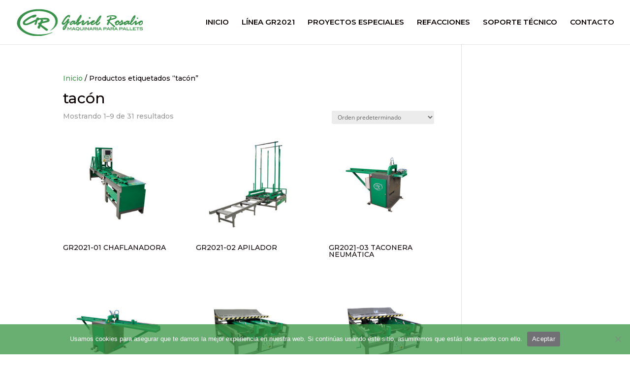

--- FILE ---
content_type: text/css
request_url: https://www.grmaquinaria.com/wp-content/et-cache/global/et-divi-customizer-global.min.css?ver=1765569974
body_size: -265
content:
#footer-info{float:none;text-align:center}.et-cart-info{display:none}